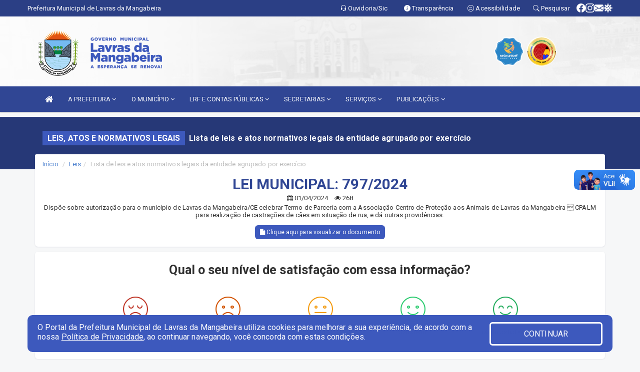

--- FILE ---
content_type: text/html; charset=utf-8
request_url: https://www.google.com/recaptcha/enterprise/anchor?ar=1&k=6Lfpno0rAAAAAKLuHiMwU8-MdXdGCKY9-FdmjwEF&co=aHR0cHM6Ly9sYXZyYXNkYW1hbmdhYmVpcmEuY2UuZ292LmJyOjQ0Mw..&hl=en&v=TkacYOdEJbdB_JjX802TMer9&size=normal&anchor-ms=20000&execute-ms=15000&cb=w87laon0gl61
body_size: 46585
content:
<!DOCTYPE HTML><html dir="ltr" lang="en"><head><meta http-equiv="Content-Type" content="text/html; charset=UTF-8">
<meta http-equiv="X-UA-Compatible" content="IE=edge">
<title>reCAPTCHA</title>
<style type="text/css">
/* cyrillic-ext */
@font-face {
  font-family: 'Roboto';
  font-style: normal;
  font-weight: 400;
  src: url(//fonts.gstatic.com/s/roboto/v18/KFOmCnqEu92Fr1Mu72xKKTU1Kvnz.woff2) format('woff2');
  unicode-range: U+0460-052F, U+1C80-1C8A, U+20B4, U+2DE0-2DFF, U+A640-A69F, U+FE2E-FE2F;
}
/* cyrillic */
@font-face {
  font-family: 'Roboto';
  font-style: normal;
  font-weight: 400;
  src: url(//fonts.gstatic.com/s/roboto/v18/KFOmCnqEu92Fr1Mu5mxKKTU1Kvnz.woff2) format('woff2');
  unicode-range: U+0301, U+0400-045F, U+0490-0491, U+04B0-04B1, U+2116;
}
/* greek-ext */
@font-face {
  font-family: 'Roboto';
  font-style: normal;
  font-weight: 400;
  src: url(//fonts.gstatic.com/s/roboto/v18/KFOmCnqEu92Fr1Mu7mxKKTU1Kvnz.woff2) format('woff2');
  unicode-range: U+1F00-1FFF;
}
/* greek */
@font-face {
  font-family: 'Roboto';
  font-style: normal;
  font-weight: 400;
  src: url(//fonts.gstatic.com/s/roboto/v18/KFOmCnqEu92Fr1Mu4WxKKTU1Kvnz.woff2) format('woff2');
  unicode-range: U+0370-0377, U+037A-037F, U+0384-038A, U+038C, U+038E-03A1, U+03A3-03FF;
}
/* vietnamese */
@font-face {
  font-family: 'Roboto';
  font-style: normal;
  font-weight: 400;
  src: url(//fonts.gstatic.com/s/roboto/v18/KFOmCnqEu92Fr1Mu7WxKKTU1Kvnz.woff2) format('woff2');
  unicode-range: U+0102-0103, U+0110-0111, U+0128-0129, U+0168-0169, U+01A0-01A1, U+01AF-01B0, U+0300-0301, U+0303-0304, U+0308-0309, U+0323, U+0329, U+1EA0-1EF9, U+20AB;
}
/* latin-ext */
@font-face {
  font-family: 'Roboto';
  font-style: normal;
  font-weight: 400;
  src: url(//fonts.gstatic.com/s/roboto/v18/KFOmCnqEu92Fr1Mu7GxKKTU1Kvnz.woff2) format('woff2');
  unicode-range: U+0100-02BA, U+02BD-02C5, U+02C7-02CC, U+02CE-02D7, U+02DD-02FF, U+0304, U+0308, U+0329, U+1D00-1DBF, U+1E00-1E9F, U+1EF2-1EFF, U+2020, U+20A0-20AB, U+20AD-20C0, U+2113, U+2C60-2C7F, U+A720-A7FF;
}
/* latin */
@font-face {
  font-family: 'Roboto';
  font-style: normal;
  font-weight: 400;
  src: url(//fonts.gstatic.com/s/roboto/v18/KFOmCnqEu92Fr1Mu4mxKKTU1Kg.woff2) format('woff2');
  unicode-range: U+0000-00FF, U+0131, U+0152-0153, U+02BB-02BC, U+02C6, U+02DA, U+02DC, U+0304, U+0308, U+0329, U+2000-206F, U+20AC, U+2122, U+2191, U+2193, U+2212, U+2215, U+FEFF, U+FFFD;
}
/* cyrillic-ext */
@font-face {
  font-family: 'Roboto';
  font-style: normal;
  font-weight: 500;
  src: url(//fonts.gstatic.com/s/roboto/v18/KFOlCnqEu92Fr1MmEU9fCRc4AMP6lbBP.woff2) format('woff2');
  unicode-range: U+0460-052F, U+1C80-1C8A, U+20B4, U+2DE0-2DFF, U+A640-A69F, U+FE2E-FE2F;
}
/* cyrillic */
@font-face {
  font-family: 'Roboto';
  font-style: normal;
  font-weight: 500;
  src: url(//fonts.gstatic.com/s/roboto/v18/KFOlCnqEu92Fr1MmEU9fABc4AMP6lbBP.woff2) format('woff2');
  unicode-range: U+0301, U+0400-045F, U+0490-0491, U+04B0-04B1, U+2116;
}
/* greek-ext */
@font-face {
  font-family: 'Roboto';
  font-style: normal;
  font-weight: 500;
  src: url(//fonts.gstatic.com/s/roboto/v18/KFOlCnqEu92Fr1MmEU9fCBc4AMP6lbBP.woff2) format('woff2');
  unicode-range: U+1F00-1FFF;
}
/* greek */
@font-face {
  font-family: 'Roboto';
  font-style: normal;
  font-weight: 500;
  src: url(//fonts.gstatic.com/s/roboto/v18/KFOlCnqEu92Fr1MmEU9fBxc4AMP6lbBP.woff2) format('woff2');
  unicode-range: U+0370-0377, U+037A-037F, U+0384-038A, U+038C, U+038E-03A1, U+03A3-03FF;
}
/* vietnamese */
@font-face {
  font-family: 'Roboto';
  font-style: normal;
  font-weight: 500;
  src: url(//fonts.gstatic.com/s/roboto/v18/KFOlCnqEu92Fr1MmEU9fCxc4AMP6lbBP.woff2) format('woff2');
  unicode-range: U+0102-0103, U+0110-0111, U+0128-0129, U+0168-0169, U+01A0-01A1, U+01AF-01B0, U+0300-0301, U+0303-0304, U+0308-0309, U+0323, U+0329, U+1EA0-1EF9, U+20AB;
}
/* latin-ext */
@font-face {
  font-family: 'Roboto';
  font-style: normal;
  font-weight: 500;
  src: url(//fonts.gstatic.com/s/roboto/v18/KFOlCnqEu92Fr1MmEU9fChc4AMP6lbBP.woff2) format('woff2');
  unicode-range: U+0100-02BA, U+02BD-02C5, U+02C7-02CC, U+02CE-02D7, U+02DD-02FF, U+0304, U+0308, U+0329, U+1D00-1DBF, U+1E00-1E9F, U+1EF2-1EFF, U+2020, U+20A0-20AB, U+20AD-20C0, U+2113, U+2C60-2C7F, U+A720-A7FF;
}
/* latin */
@font-face {
  font-family: 'Roboto';
  font-style: normal;
  font-weight: 500;
  src: url(//fonts.gstatic.com/s/roboto/v18/KFOlCnqEu92Fr1MmEU9fBBc4AMP6lQ.woff2) format('woff2');
  unicode-range: U+0000-00FF, U+0131, U+0152-0153, U+02BB-02BC, U+02C6, U+02DA, U+02DC, U+0304, U+0308, U+0329, U+2000-206F, U+20AC, U+2122, U+2191, U+2193, U+2212, U+2215, U+FEFF, U+FFFD;
}
/* cyrillic-ext */
@font-face {
  font-family: 'Roboto';
  font-style: normal;
  font-weight: 900;
  src: url(//fonts.gstatic.com/s/roboto/v18/KFOlCnqEu92Fr1MmYUtfCRc4AMP6lbBP.woff2) format('woff2');
  unicode-range: U+0460-052F, U+1C80-1C8A, U+20B4, U+2DE0-2DFF, U+A640-A69F, U+FE2E-FE2F;
}
/* cyrillic */
@font-face {
  font-family: 'Roboto';
  font-style: normal;
  font-weight: 900;
  src: url(//fonts.gstatic.com/s/roboto/v18/KFOlCnqEu92Fr1MmYUtfABc4AMP6lbBP.woff2) format('woff2');
  unicode-range: U+0301, U+0400-045F, U+0490-0491, U+04B0-04B1, U+2116;
}
/* greek-ext */
@font-face {
  font-family: 'Roboto';
  font-style: normal;
  font-weight: 900;
  src: url(//fonts.gstatic.com/s/roboto/v18/KFOlCnqEu92Fr1MmYUtfCBc4AMP6lbBP.woff2) format('woff2');
  unicode-range: U+1F00-1FFF;
}
/* greek */
@font-face {
  font-family: 'Roboto';
  font-style: normal;
  font-weight: 900;
  src: url(//fonts.gstatic.com/s/roboto/v18/KFOlCnqEu92Fr1MmYUtfBxc4AMP6lbBP.woff2) format('woff2');
  unicode-range: U+0370-0377, U+037A-037F, U+0384-038A, U+038C, U+038E-03A1, U+03A3-03FF;
}
/* vietnamese */
@font-face {
  font-family: 'Roboto';
  font-style: normal;
  font-weight: 900;
  src: url(//fonts.gstatic.com/s/roboto/v18/KFOlCnqEu92Fr1MmYUtfCxc4AMP6lbBP.woff2) format('woff2');
  unicode-range: U+0102-0103, U+0110-0111, U+0128-0129, U+0168-0169, U+01A0-01A1, U+01AF-01B0, U+0300-0301, U+0303-0304, U+0308-0309, U+0323, U+0329, U+1EA0-1EF9, U+20AB;
}
/* latin-ext */
@font-face {
  font-family: 'Roboto';
  font-style: normal;
  font-weight: 900;
  src: url(//fonts.gstatic.com/s/roboto/v18/KFOlCnqEu92Fr1MmYUtfChc4AMP6lbBP.woff2) format('woff2');
  unicode-range: U+0100-02BA, U+02BD-02C5, U+02C7-02CC, U+02CE-02D7, U+02DD-02FF, U+0304, U+0308, U+0329, U+1D00-1DBF, U+1E00-1E9F, U+1EF2-1EFF, U+2020, U+20A0-20AB, U+20AD-20C0, U+2113, U+2C60-2C7F, U+A720-A7FF;
}
/* latin */
@font-face {
  font-family: 'Roboto';
  font-style: normal;
  font-weight: 900;
  src: url(//fonts.gstatic.com/s/roboto/v18/KFOlCnqEu92Fr1MmYUtfBBc4AMP6lQ.woff2) format('woff2');
  unicode-range: U+0000-00FF, U+0131, U+0152-0153, U+02BB-02BC, U+02C6, U+02DA, U+02DC, U+0304, U+0308, U+0329, U+2000-206F, U+20AC, U+2122, U+2191, U+2193, U+2212, U+2215, U+FEFF, U+FFFD;
}

</style>
<link rel="stylesheet" type="text/css" href="https://www.gstatic.com/recaptcha/releases/TkacYOdEJbdB_JjX802TMer9/styles__ltr.css">
<script nonce="HLRUlwazzq2Ykbe8yUm1Qg" type="text/javascript">window['__recaptcha_api'] = 'https://www.google.com/recaptcha/enterprise/';</script>
<script type="text/javascript" src="https://www.gstatic.com/recaptcha/releases/TkacYOdEJbdB_JjX802TMer9/recaptcha__en.js" nonce="HLRUlwazzq2Ykbe8yUm1Qg">
      
    </script></head>
<body><div id="rc-anchor-alert" class="rc-anchor-alert"></div>
<input type="hidden" id="recaptcha-token" value="[base64]">
<script type="text/javascript" nonce="HLRUlwazzq2Ykbe8yUm1Qg">
      recaptcha.anchor.Main.init("[\x22ainput\x22,[\x22bgdata\x22,\x22\x22,\[base64]/[base64]/[base64]/[base64]/ODU6NzksKFIuUF89RixSKSksUi51KSksUi5TKS5wdXNoKFtQZyx0LFg/[base64]/[base64]/[base64]/[base64]/bmV3IE5bd10oUFswXSk6Vz09Mj9uZXcgTlt3XShQWzBdLFBbMV0pOlc9PTM/bmV3IE5bd10oUFswXSxQWzFdLFBbMl0pOlc9PTQ/[base64]/[base64]/[base64]/[base64]/[base64]/[base64]\\u003d\\u003d\x22,\[base64]\\u003d\\u003d\x22,\x22S8Odwo4cK8Oow45Vw4LDj8O8czY4SsKrw5hJQMKte0jDucOzwr1pfcOXw7TCkgDCpjsWwqUkwqFTa8KITsKgJQXDoU58ecKGwofDj8KRw5fDvsKaw5fDujvCsmjCvcKowqvCkcK7w4vCgSbDoMKxC8KPVGrDicO6wpPDosOZw7/CjcOYwq0HSsKowql3aRg2wqQiwpgdBcKbwqHDqU/Dt8KBw5bCn8O0PUFGwq0nwqHCvMKewrMtGcKOHUDDocOywpbCtMOPwoHCiT3Dkw7CkMOAw4LDl8OlwpsKwqF6IMOfwqQPwpJcYMOzwqAee8KEw5tJVMKkwrVuw5lAw5HCnDrDtArCs0jCt8O/OcKkw4tIwrzDgsOAF8OMDAQXBcKEZQ55QMOOJsKeccOILcOSwpfDk3HDlsKHw5rCmCLDgDVCejDCsjUaw5Bqw7Y3wrPCnxzDpTPDlMKJH8OIwqpQwq7DvcKRw4PDr1hEcMK/H8KLw67CtsOdNwFmHmHCkX43woPDpGlsw5TCuUTCsldPw5MXIVzCm8O/wpoww7PDn2N5EsK8KsKXEMK3Wx1VNMKrbsOKw7lFRgjDvkzCi8KLT3NZNyJIwp4TAMKew6Ztw4rCpXdJw47DrjPDrMOow5vDvw3DnjnDkxdawqDDszwWfsOKLWfCsiLDv8Khw4glGwVow5UfKsO1bMKdPHQVOyLCpGfCisK4FsO8IMOnYG3Ch8KJY8ODYn/CvxXCk8KuA8OMwrTDljkURigxwoLDn8Kpw5jDtsOGw5DCj8KmbwJOw7rDqlrDp8OxwroWW2LCrcOsTj1rwojDlsKnw4grw7/CsD0gw4MSwqdRaUPDhAo4w6zDlMOJI8K6w4B+OhNgMBvDr8KTMEfCssO/PXxDwrTCllRWw4XDosOyScObw5fCkcOqXFwCNsOnwoIlQcOFZVk5N8OPw6jCk8OPw6HCl8K4PcKhwoo2EcKbwoHCihrDjcOofmfDvDoBwqtawq3CrMOuwoFCXWvDjsOZFhx8LGJtwrnDvlNjw6TCvcKZWsO8BWx5w4EiB8Kxw5XCvsO2wr/CnsONW1RIBjJNA3kGwrbDvklccMOowo4dwolsAMKTHsKFAMKXw7DDjcKON8O7wrnCh8Kww64tw6Mjw6QRZcK3bgxXwqbDgMOwwobCgcOIwonDhW3CrU7DpMOVwrF3wr7Cj8KTdcKkwph3dsO3w6TCsic4HsKswoAWw6sPwrvDh8K/wq9bL8K/[base64]/Ck8KMXyrCnETDncObwo7DsiUiw6jCgcOVccOwfsOUwqkGW3Ndw7fDgsO7wro9dUfDqsKdwo3ClWwhw6DDp8OMRkzDvMO8CSrCucOoDibCvWonwqbCvBXDh3VYw5J1eMKrCXlnwpXCosKPw5DDuMK0w7vDtW5EMcKcw5/[base64]/wqvCphHDuzDDpnRDVSvDuHQZWgAewpNTIsOwUCksfwvDp8O3w6dVwrlxw77Djy3DpEPDqsKfwpTCvcKtwr4nPcKof8KjNFdPJMKOw5HCgxFwH3/Dv8KqAFfCgsKMwqx/woPCtR7CnV7ChHzCvnvCv8O4asKSXcOVIcOlVMKiMW8Gw4Q/wrtGc8OYC8OoKgkNwrbCrcK3wo7Dsg9awr9aw5zDp8Oywrs7fcOCw7HCjAPCu37DssKZw4dKTsKpwogHw6zDvMKZwpnCgiHDoQUcHcOowqxNYMKuL8KDYxlVblxTw5XDpcKBb1IKfsK8wr9Qw6RjwpIWAG0UTC9TUsKOcsKUwr/DuMOfw4zCrkPDuMKEE8KdMcOiOsO2w5LCmsKUw7zCiWjCjz8kPVdxWk7DgcOAT8OicMK8J8K/wr4KKH5QdnbCmg3CiVpJwp/Dpnk9SsKhwrHCksK3wpthw4Bvwp/DjMKUwrbCucKcMMK1w7/Ci8OLwqoVYmvCoMKkw47DvMOFbmPCqsOGw5/[base64]/[base64]/R2oCanVXbsK3DcORw7vCpibCpMKIw69PwpDCgzXDkMOSUcKVAMOAdXFCaDgkw702d13Cq8KyDDIzw5fDtn9CXsKuTkzDiQvDrWk0P8OUPzbCgsOKwrPCtEw7wrHDqyF0BsOvJGstQUTCmcKswrlpYjzDi8KqwrXClcK5w50EwojDocOsw67DuFXDl8Kxw4zDqh/ChsOqw4/DvsOdHF/Cs8KEF8OGw5AtR8KzIsOWEsKTHWcIwr07cMOyF3XDpGjDmmTCkMOrfQvDmG3CssOiwqPDhUXDh8OFwqoMK15jwqxrw6cQwovDn8K1TMK7DsK9KhbCkcKGU8OcazV0wo3CusKfw7/Dv8K/w7fDp8Kow4lGwqrCh8OgYsOkFcOgw7ZBw7QSwqMlFknDhcOKbcKxw6kXw611wrI9MjJdw55fwrNMB8OKHGZAwqnDkMOQw7PDucOmUAPDpSDDqArDtWbClcKBFsOQbg/DuMOiI8K+w7U4OCTDm3rDhDvCrg9HwpDCtikzwp7ChcKjw7Z2wopwIF3DicKIwrE6HlQkTMK/[base64]/LsOowoIGwqwHw7RGPMO/e3RrCTUAwoHDtDfDkcO/[base64]/CusKhw6w5XMOhwpHDjcKcRcKXwp7Ds8KEwr3Cny3DqUxaYhfDjsKCPRgtwrbDvsKHwrd2w6fDi8OuwovCiU8QQWQRwoc9wpnCh0Ahw4g/[base64]/Co8OJwo/Chl3ChMOKwr7DicOkw7EWE0TChGjDui4tFwbDhHEnw7USwpLCmDjCvV/CvcKWwqjCjjluwrrClMK3w5EZQ8Oqwq9sbFLDkm9/T8Kfw54Lw7nDqMOZwqrDucO0CAjDnsKbwo3DrA/[base64]/Cr8Oqexh6LcKxACTCtXfDo8OHUmrDsDVACAfDiWHDhcKGwqfDv8Omc3DCjChKwojCoCJFw7HCtsK6w7F/wqLDkHIKBifCs8Kkwq1+TcOKwrTDqgvDgsO6RD7Cl2dXwr3CosKDwq0Kwpg6FcOCECV6DcKKwr0xOcOPRsOGw7nCg8OHw7vDlClkAMKeccKGVjPCsUZsw5o5w5cjHcOCwpLCrVnCm25LY8KVZ8KbwpguEWo/AgIpUMK6wprCjiHCicKpwqzCgDIjAjQXYRt4w7cjw77DhzNVw5HDojDCjk3Du8OLLsOpDMKGwqxAPgfDucKqdAnDksKPwrXDqjzDl2UXwqjCngkJwr3DoxvCiMKWw49IwovDkMOdw4tcwqQNwr0Kw7o3McKyFcOZJxDCosKTG2MjWMKOw6Mqw4/Dq2vCsxNzw73Ci8O1wrprKcO/LXXDn8OYG8OwBibChmDDmMKsDCh9PmXCgsOJXxLCmsKFwqXCgT/[base64]/[base64]/CucObZcKnwrZRw6bCvsK3CTzCvcKKLcOpeBJOTMOXJETCgT8uw5fDjSDDknzCnAXDtCXDrEIcwrnCvw3DrsOcEwU9EMONwoZLw7AMw4HDriUrw7NQL8K5aA/CtsKQF8OWR3rCiS7Dpg4JIDkRXsOBN8Ocw7M2w6t1IsOOwpDDpXIhE3bDocOrwqQGJMOqGiPDv8O9w4TDjcKuwqpHwo52RnheO17CkRrCmVHDgG/Cq8KWYcO/CMO3CHbDmcOKXzrCmXlsS23DhsKUNcOuwpwOMkguS8OKZsOpwqorZMKEw7/DmUAiEB7CliV/[base64]/[base64]/[base64]/Dj8K/QlnDgiVFLhfCmFNSamktX8KRw4MdT8KWQcK+T8Orw6UITsKVwrsQD8Kbc8KKQls6w6/DtsKeRsOAfSY0a8OoesOVwoLCogUHRC5Ow4oawqvCnMK+wpkFHcOUOsOkw6IswoLCk8OiwplyRMOsYcONL0/CrMK3w5wEw7VbGlhmbMKdwrs0wowjwpJQKsKjwr91wpZ7NMKqfsOpw5c2wobChE3DksKLw53DosOBKDQaZ8OrSDTCq8KWwp1uwqTDlMOqGMKhw53DrcOmwo8cb8KRw6YjWT3DuSsgQcK7w5TDicOAwogSRS/CvwfDqcOoAmDDoQMpX8KbPTrDicOgDsKBFMO9woodN8OJw5zCjsOowrPDlCR6KFHDjwYuw750woYAbsK5wqDCg8KVwrlhw4bCtH1ew4PCgsK/[base64]/DksOjUSzClMK4wrXCsigYeF50w7MuCMKWUXzCmi7DqMO9N8K+DsK/wqDDrS7DrsOaYsKjwoPDhMOCIcOCwo5Qw7rDlAN6VMKhwqdjYDLCt0HDi8OfwqzDh8Oaw6Zwwp3Cnll4BcOKw6ZPwoliw7Bvw7LCocKcCMKJwrnDtsK/[base64]/VcKpwpHCvDJpWsORw5XDqlfCoxYpw5sjwpNODMKKVVQwwoPCtMOFEnt1w7Qcw6TDnTpDw67DoAsZbC/CgzEQVcKaw5rDmVlqC8OAal0nEMOvFC4kw6fCp8KYJADDg8Oewq/DmgULwpfCvMOiw68Mw5DDqsOTI8OIPSJsw43CmCHDgFUvwq/ClU5fwpTDocOGeFoBFcOPJxNRTlPDpMOlXcOfwrbDpsOVQkwhwqdtGcK2esO/JMOsP8OPOcOIwprDtsOyEF/Cpwg8w6jDrcK/YsKhw5tzw57DjMOnODFGEsOLw73Cl8OyUAQce8ObwqxFwpXDnXLCqMOPwo1aY8KFf8OYP8KhwrbDuMOVcnMUw6Qrw7EdwrHCik7CusKnPMOhw7nDswofwqNNw5Jwwp9ywrTDuA3Dg3LDom1rw63DvsODwp/DnQ3CosOzw7/CumHDl0zDoALDssOAAE7DgDjCucOdw4rCiMOnK8O0HMO8K8OZRsKvw4zCi8OJw5bCpGYkc2c5UDNKbMK7W8K/w57DhsKowpxvwo3CrlwZNMONUwJReMODQBIVw6Bswo98bsKwIMKoL8KdVsKYKsKew7BUJ1/Co8KzwqwpeMO2wqhrwonDjl3DvsKNwpHCi8KBw43CmMKyw7AZw4ldJMOgw4RUZiLCusOYIsORw75UwrzCpgbCl8KVw7fDkBrCg8Kwai8Qw4/DtwEtcCxzYhFRdgpxw7rDunF9LMOYR8KuKz4GZsKewqDDjEpKVV3CjR9dHXg2A0DDnGDCkiLDkx3Ct8KZBsOQC8KbDcKgG8OQV2xWHUN3XsKaK2YGw7LCqsK2esOBwoctw7MXw67Cm8K3wrxywrrDmErCpMO0J8KVwpBQPiwvYgjDpxddGkvDh1vCmVkmw5gbw7/CvxIoYMKwFMOtc8Kww6vDonRESF7CqsOBw4Y/w6QUw4rCr8OHwpsXCmgqccKmcsK3w6Jlwp8cwr9UQcKOwr5iw5l9wqsqwrzDiMOjK8OvXiZ0w6DCmMKMFcOGAxfCkcOOw4zDgMKUwoYPdMKYwp7CoA/[base64]/Ci8KUwrQ9CjB4XUg0P18vSsOyfSQmwoBVwrHCicKvwp1uOGlHw687eD9TwrvDrsOzAWzCtUo+NsKmUFZYd8OZwpDDrcOxwrkeCsK4KUQfRsOZJcOjwphhcsK7bWHDvsKEwrnDi8OmNsO2UQ3DtsKUwqTCkR3DuMOdw7tRw4RTw53Cm8Kuwpoydj9TW8KNw7J4w5/ChhB8wqY+RcKlw5o4wqpyM8OKDcODwoPDvsOEM8KUwqoqwqHDo8KnAUpWOcKTczDDlcOzwpZjwp5KwpUWwq/Do8O4SMKSw53CusKTwqg+cTjDiMKCw47CoMKvGTZjw6nDrsK5D2bCqMOkwqHDs8OGwrDDtcO8w61Pw57Ci8KnOsOsW8OdRz3Di3/DlcK8UADDhMOqwo3DncK0HkUOaElfw48WwqFDw7AUw41NNBDCk0zDtWfCrWgtUsOwSAcmwqkBwp3DkT7Cg8Oxwq4iZsKhSQbDmV3DhcOEClfDnmrCtTlvZcOOSyIVaGvCi8ODw4Uxw7BsS8O5woDCgH/[base64]/worDg8OEwpTDlDF/ShpUwoXDjR9NY1QcZ3knccKLw7PCgwJXw6jCmgU0wr9nVcOOO8Kqw7fDpsOiAy/[base64]/Cl8KKw4bDtcKwIMO4SSZHw7pVwrp9wqY/w4nDm8OVTxrCmsK3QF7DkjDDsT7CgsKAwp7Dp8KcV8KGQcKFwpg/AsKXOsOFw6UFRlTDlXnDp8ORw5vDqVg8HcO0wpk2HSQKTRVyw4HCm2nDuT9xaHLDkXDCucKzw5XCgsOAw7PCsUZXw5jDgRvDlsK7w63DvEAaw75kfcOFw5HCikcsw4HDk8KFw551wprDoHHCqE3DnUfCocOrw5zDjx/[base64]/Dr0l9w6hdw4c1BMKPw4Yow5pLw7fCtzBNwpfCmcOcc2fCkhE/[base64]/IsKww4DClC3DrkTDohTCmsKBwo7Cj8KTB13Djn1hTsOGwrHCi0pVZDd1ZHhMXMO7wpZVIR0BHU1ew4csw7BTwrZpPcKHw48RX8OrwqElwpPDgMOZBFEyPljChHtBw5/[base64]/DkkAjwrrCh2lUw6tQwqHClkPDsCxxKTzDv8KhTkzCkUQYw4PDgRnCmMOeVsK7HgR9w5XDk0zCoRFRwrjCocO3MsOmIsO2wqXDrsObQ0l4FkzCn8OoBBDDpsKfCsKdaMKVSH/[base64]/[base64]/MyHCusO6w7PDtmnDr8OXwoFPwrXCmEwcw5LDsQomZcKNfWDDh3nDkDrDtgHClsKiw64/QMKyf8K7OMKDBsOow4HCocKuw5R+w7Z6w61oTTzDp23DnsKRPcOcw51Xw7XDqUrCkMKcAncsP8OIHcKKCVTCmMOfGTIhDsObwpENNxTCngpswq1DZsKpOXQ2w6TDsF/Dk8KlwqtrEcOOwqTCoW4qw61BT8OzPhvCglfDtGQNZyzDqMOQw5XDvhUuXDA/EcKLwpIrwoxfw5PDljYzIz/[base64]/SsKzMMODwo3DmVYpdMKXwp1VdMO5wqzDpBnDlnDChXk1csOqw4tqwpJXwp5CfkLCvMOOfVEUP8K/emEuwqstFXPCssKwwpc9VMOVwoIfwoHDmsK6w6xuw73DrRzCt8Otwplyw7zCicKLwpJuw6IpQsKsYsKBPiJ9woXDk8Obw7rDlXDDlDAvwrLDpjoja8OEXWU5woFcw4N9EE/[base64]/[base64]/DjsOSdMOYHsKNDQoCSmjDscKFV8K/w5xbw67ClRg+wrcyw5DCvsKnSmBDeT8bwp3DuAbCuHjCkVXDm8ODAsK4w7XDi3bDkMKHGBXDlx8vw5s5R8KSworDn8ObFsOXwqHCosKKEnjCmDvCjx3CpkbDjwYrw5YBRMO/GsKBw4o6d8K0wr3CvsKQw5MUDg/DncOaAUpUKMOIQMOSWDrComrChsONwq4iN1nChxRjwokCDsOscHJKwrXCssOGDMKowr3CtQJ0DMKkfkcAMcKXdiTDpsK/am7DssKtwopFZMKxw6jDvsORGX8Ubx/[base64]/DhE05wqc7w6bDsyXClmofUcOswqvDtlXDusOHNR3CrH5ewrbCncKAwq44wpprUMOLwrXCjcOBe0cOYyvCnTMPwoEVwoZXMcKsw5DDpcO8w7wCwr0AYDoXb2jCgcOxCRzDgsKndcKDVxDCo8KuwpXDlMKPM8KSwpkEVFUNwq/CvcKfRk/CisKnw5LCq8OVw4USasKuO0wRJh9yKsKbKcOKYcONBSDDrzPCu8OHw6N4HwfCk8OEw47CpxlSTcOPwpt/w6tXw5FDwrjCt1kLQzfDuhPDqsOab8ObwphQwqDDp8O2wo/[base64]/CsMKZwp7Cn2TCjG/ChcOJwqhpw5o+w6IywqYGwqPDuTMJDcOKdcOZw6LCoTxIw6V4w40uLsOjwofCgzLCnMKuK8OSecKAwrHDgU/DoCRpwr7CucKJw7MvwqViw7fCl8OPTCXDg3dyHknChDbCjhfClxZIJ0PCm8KfLU9nwonCnhzDr8OSBMK3EWh7dcOsRcKMw7XCuXLCisKWEcOTw7zCu8Khw7NAOHrCoMKyw6IOw5/CmsOpP8K6LsKNwoPDn8KvwpUcSMK2eMKEU8OKwoIhw59gd0F6Q0rClsKiCFjDs8Oyw4t4wrHDhMO2Qj/DjX9IwpPCqS09NGshIsKie8KVW0BDw6fDrnlNw6vCszRzDsKoRwjDpcOlwo4DwqdbwpArw67CnsKxwq3DuWvCkUB+w7lwZ8OtdkDDv8OJMMOqDSjDgiocw6/CmWnChMO8w6LCo3hBXCrCrMKowoRPccKUwq9jw5zDtxrDvjIRw6Ixw7wnwqLDhCxkw44gN8KROS8bWh3DtsOOSCHCmMOVwpBtw5Zzw5bCjcOQw7cob8O/wrwfPRnDncKtwqwVwromfcOgwr9DC8KPwozChG/[base64]/ChBnCjcK8JsKdfHImIFBAGMKHw5Fnw6I/R8Ojwo/Dr2svKQUPw6HCsyMSXBfCgC8nwo/CuBwYK8K0ccKvwrHDn09twq8hw4nCusKIwonCuDU1wrhWw4lDwovDtwZ+wo4EIQYWwrA+MMOow73Cr3cVw7khfcOuw5LDmsOLwozCk15QdmUXEA/CrMKHXRzCqRR4ZsKhAMKfwpdvw4fDlMOoGhlebMKoRsOgGMOFw4gQwqvDmsOmJcK3N8Kiw5BsW2RTw5smwopceD1UGVDCrMK4bk7DlsOkwqLCvQrDvsKTwovDqSc2Vh50w4DDs8OtMXgYw6JgbCw7HS7DkQl8wp7CrcOrPmISbVYlwrzCiw/[base64]/DoMOZw5QRwpVqIMO/aMKZJC/[base64]/Cg8Kvw68iwqvDvDzDmnN8AwPDpsONAT8BwqIMwq5yXhrDgSLDpcKPwrwfw7TDh0kAw6ouwpodFWDCncKqwoUIwo0Owo0Jwo1pw5U4w6gQRykAwqzCgyvDtsKYwpXDiHMFFcKAw5jDq8KJP1g0CDzDjMK/SDbDuMODYsOtwp/CvB96HcK4wrg/[base64]/Dj0jCj8OqwqnCksKxEgcKw6TCr8O+w7pyw7PCncK9woHDp8KAewzDnUjCqWbDj13CssK3FlPDnFI/[base64]/DpkrCtB0Mw486OcOOcMOOwrzChhnDiHUZMsOxw7NsdsOVwrvCp8KwwqM6dG8rw5PDssOqZFNFZhDDkhxFYsOWQcKJJ15zw53DvRnDscKpQMOtHsKXJ8OWDsK4McOqwrF5woNlBjTDigAxGkzDoAzDpiUhwoEqDwRheQcdEyvCtMKVZsO/AsKaw5LDkwrCiQHDrMOmwqnDiS9Kw6PCp8OHw5MCYMKiMcOkw7HCkD7CrBLDsG8MTMKHRXnDgE1bN8Kzw4scw5gcQcKZeC8Ew5HDhDNVTVobw5bDicKZADLCicOIwo3DsMOBw449A3NLwqnCj8Kzw7RfJ8KFw4DDqMKZKMK/wq3CnMKEw7DDrUcWbcKPwqJfwqVIFsK5w5rCgsKIG3HCn8OFSnnCoMKiATHCjcKCwoDChE3DlxTChsOIwoVBw4HCncONKHvDiW7CsHvCn8O4wqLDixzCsmwMw4AlI8OlRMO3w6jDvQvDvRDDu2fDmxBuHUQMwqwAwobClRopdsONMsO/w6V+YSsgwps3USnDowHDtcKOw6TDpcOXwogAwooww75ndsOjwpYaw7PCr8KLw7wtw43Cl8KhBMORUcOrL8O6FAh4woEnw6ckGMO5wqJ9R17DqsOmG8KyUVXCncOMwrTClTvCo8KnwqVPw49kwrQQw7TChXclEMKvXldcP8Ojw7RwJkUDw5nCmUzDlH9fwqHChUXCog/[base64]/CmcOjbm/Di8Kxfn3DrsKsDgbCsC/DnxnCqzvDinXDsRkMwpbCisONYMKTw5wnwqRNwpvCqMKPMHFTAXB8wqfDhsOdw544wq3DpFLDmiZ2J0DCrMOAfEXCqcOONkLDtcOGcQ7DoWnDkcOQVn7Cjh/DhcOgwpxgQcKLJApnwqRGwr/CpsOsw5ROH189w5nDoMOdE8KUwrPCisOtw4NTw683KyJvGi3DuMO6XUbDicOwwojCpkDDvE/CmMKdfsKjw7Fow7bCoUwtYiMQw4vChTHDqsKSwqPCpFoEwpQhw59HMcOcwoTCrsKBK8O5wpUjw744wo5SQRJDQVHCukzCgmrCssOYRsKcJigKw6tYN8OxegJbw6LDhsOERmnCscK4Gm0ZeMK3fcOjGV/[base64]/MMKeRGdmNg/Cu8OBw7JbbcKea1YQIUx0w63CnMOxSEfDuzDCsQnDkybCoMKBwrIrIcOxwpnCinDCs8K2SyzDk3IcFiRKT8K6RsKXdgPDlQt2w7U+CwrCocKfw5PCkcKzKQRZwobDl0sRaA/CtsOnw63CscOewp3DncKPw5PCgsOjwqF6MGfCu8KmaCQYEcK/w5YAw6jChMOOw6TDihXDkcKEwoTClcK5wr84IMKrL3nDs8KTWMKrHsOAwq3Dt0lAwpNaw4AsCcKBVE3CkMKFwr/DolvDi8KOwpjCpMKvEhgNwp/[base64]/[base64]/DgFBFw4fDlwMbw4HDnsO2woXDvS/CicKLw5BSwonCmE/Cr8OmcCErw7DCkwbDgcKnJsKoOMK3ak7Ci0I2K8KTesOwIzHCssOYw5dvB2TDknkpWMKCw6DDisKBQsO9OcO5EMOqw6rCuRLDrRLDu8KmbcKWwpBkwr/Dkg1eX2XDjTbChnF/Wk9jwqjDiH7Ck8O4CR/CvsK4JMK9XsK6YUnCoMKIwpnDucKFIz3CumLDnUk2w7vCucOJw77DgMK9woRcXh/[base64]/DisOGAAzDlk3CvCvCo8K8Vhduw7LCpMOhCzzDl8KmH8KxwppKLsOfwqcBHiN+WQ8xwpTCt8Owe8KRw6nDjsOMdMOHw69MG8OYCErCgmLDsTXCv8KRwo/DmAEbwo4aFMKcNcO5M8KYGMOlZDTDgMOOwqk7Kk7Dsgl6w5PCvyp/w4QfZ3xFw50jw4NAwq7Cn8KePsKtVi8qw4I7DsK9woPCm8O5N0PCtGNMw7c+w4/Dt8KbHXHDvMOfcEPDjsKnwrzCq8OAw73CssKZYcOBKELDscKMD8K6wr07RwDCisOpwps5YcOpwoTDmz0WSsO7WcK5wrzCqMKNTy/CtcOpKsKkw6vDoyvCkADCrMOtEwUAwqLDt8OKYDAWw49gwpkdC8KAwopsMsKTwrPDkizCoSwTEcKIw4vDvThvw4PCqj5pw68bw7Euw44lKhjDsxbChGDDocKSOMOSN8KQwpzCnsOrwoQcwrHDg8KAD8O/wpdXw7t4bzFIKQo4w4LChcOZKlrDncKeWcOzLMKCFSzCocO/wpHCtGYQdn7DlcKud8ODwr4hTCvCt0dgwoPDmQDCr37DnsOXT8OKEX3DlSXCoTvDoMOpw7PChcOPwqjDuyE1wqzDrsK+I8OCwpJyXMK8a8KUw6AHIsOJwqZ9JsKnw4/CjBEkDADCicOKPy9fw4tkw5/CoMK7GMOKwqNBw7PDjMOWUkVaOsOGXMOOwr3Cm2TCvsKyw7DCtMOSKsO4wofCh8KSFCbDvsKiJcOcw5QLUjJaRMO/w5ZfAcOWwrDCoGrDr8K1RU7Dti/DpMK0LcOnw73DhMKGw4waw5crw7wyw5ApwqPDgxNmw7PDgsOFQ059w6QrwqJIw4ktw40LCcKCwr/CuGB8EMKOPMO7w4jDicORFy3CpU3CocOMA8KNWnTCpcOtwr7DlMOeXlLDiRwNwpwpwpDDhQBkw4ptfALDlMKjXMOVwoHCkGAtwrwGOjnCjzPCnzUAGsOUKBDDnhvDuk/DscKDTcKlfWTDvMORIQoCa8KvV0/CqMKhYsOZMMOQw69pNSHCkcOHXcKQFcOAw7fDv8K2wqXDi0vCv1QcMMODb2HDtMKAw6kSw4rCgcKdwrvDvSBFw4Q4worDslzDow9GAm1gTsOWw4rDvcOiBcKRSMOdZsOycg9wURxpK8KXwqFFHwPDu8KOw7vCvlE1w4HClHtwMcKKXSTDucKkw6/Dj8K/CwVlTMK+d1DDqhYPw7PDgsKoFcKBwo/CsCPCkE/Dg1fDtl3ChcOew7jCocO+w6YGwojDsmXDlMKVMQZyw50Awq7DvMOvw73CusOfwo5Ww4nDkcK/dUfCvWXCsHJ7FcKvV8OaHEFrMg/DjmI4w6ARwpXDt0k8wpAyw4w7AxDDqcK3w5jDssOmdsOIDcO/[base64]/ChsKjT8KZGcKdbSnDtMOjwqLDj8OWw5jDiMKaLgDDjRB9w5wILsK/JMOCZQHCjAhiexAow6LCiFUuSwJtWMKFDcKfwroZw4EwQsO2YwDClVjCt8KVT0LCgQt3CcOYwp7Ch1HCpsO+w4ZZBz/CosOTw5nDqHhsw5DDjHLDpsO8w4zCvC7Du0TDvMKJwoxqAcOgQ8KVw6g6Gg/Cl091bMOMwp9ww7rDo3vCiBzDocKNw4DDpRHCtsO/wpzDlMKPTnNOCMKCwpLDrMOBYlvDsi7CkcKGQmTCncKFccO5wpHDol/Dq8OuwqrCnwl5w6Irw6DClsKiwp3CuG4RWBXDlETDh8KqPcKXGBEeZwIHL8Ouwo1Ww6bCoSAswpRwwqBRb3lzw7ZzR17Dgj/Dg0Fcw6pww77DvMO/WMKEDRgSwovCj8KXG1kqw7s/w5QtJGbDj8OiwoYSb8OBw5rDl35zasOewpjDllsMwp9iE8OkRXvClS7CmsOCw4Btwq/CosK/wqPCjsK/[base64]/[base64]/CmsKAW0gdwovDmMOYwqjCtSfDkcO2DxonwqFXCy0pw4DDjj82w6NFw6hVB8Kwc3gRwo54E8OLw5wtJMKEwp7Dm8Oqw5c2w4bCh8KUTMOFwojCpsOpPcODEcK1w4ZOw4TDtGBYSF/[base64]/DscKyZE3CpcO+aMK3FsO1HMK0BEXCoMOlwqfCksK0w4TClhdCw6BFwo1OwoNJSMKuwqIJAUjChMOFSEjCiDoRHiw/TgrDk8OZw4DDqMKnwoXCsnLChg08J2zCnmJQTsK3w4jCicKewonDvcODWsOVHnPCgsKlw5ANw6BfIsOHD8Ova8KtwrxtLA9IU8KhVcO3wrLCp2tJPnXDtsOaIyduW8K0ScOaEVVEGMKAwqh3w6pQNm/Cu2gxwprDhzVMUg9Aw6XDtsK0wpUGLF/Du8O2wocnVy11w6sTw4dfIsKULQLChMOUwqPCtxcmLsOuwqchwqgzTMKOPcO+w6VkNkocEsKwwrjCkzHCji5hwpEEw67DtsOBw4VeRxTCtntvwpRbwo7DsMKkU2s/wq/CuW4aHhoNw5jDgsKiN8ONw5PDusK0wrDDt8K6wrstwppPbQFhQMO7wqXDvxMFw4HDt8KSWsKYw4HDjcOQwrXDtsO6wp/Cs8K2w6HCrTHDiynCk8KtwoI9UMO3woVvHifDjxQhEBHDnMOjdcKIbMOnwqLDlXdiV8K1IEbDsMKxUcOmwr9BwrtQwpMiIMKNwo5/d8OnYGhCwpECwqbDjRHCmxw7dF7DjH7DjzEQw4oZwqXDlCQYwqvCmMKgw7h+VG3DgnHDhcOWAUHCjsOJwrAbH8OQwrjDs2MOwrdJwqnCvsOqw7YOw4RhJFPCshAHw5Zywp7Ci8OaCEnCg249Fl7CosOLwr8dw77CkirDscOFw5TDnMKoCV0Vwq5uw7MOHsO/H8KWw7PCucKnwpHCssOUw7ogcEbDsF9rKHRcw71SHsK3w4MPwqBWwo3Dk8KATMOlXm/[base64]/DtDPCqnc6ElNIwpdQJcOTw6rDkMK5woTCucOHw5vCtcKIa8K1w7UyDsKrOlM+Y13Ch8Opw5c/wr4qwoQDR8Okwq3DvxREwosEfkV8w6sTwpcUXcObbsO6wprDlMOQw7BXw5LCg8O8wq/DuMO8TzXCoybDuxZiczd+DFjCuMOMdcK/f8KHLMO5MMOpfsKoK8Opw7LDrQAva8K6b2I1w6PCmBfCrsO0wrLCuWPDmBs6w7Ekwo3Cv0wpwp/CusKawrjDrmPDr0nDuSTCqBEZw7TCuVUSLMKPSj3DlcOPAcKFw7DCqC8XQsO/P07Cv0TCkBA7wpBLw6HCoQbDvVPDsU/CvUJkSsOcK8KBEcODWn7DvMO4wrZAw7jDjMOdwp/[base64]/Cv8KawrcJwoISwoVkYiYPw5QIwpo2wo7DkAPCiH91DylRwprDrhRRw7DCvcO0w7DDpF46G8O9wpIIw5DCosOvOMKENAzCswvCtGjCrB4ow59bwrvDtTQeYsOqbsKGV8KwwrkIMVgQOhLDtsO3HHcswoPChQTCtgHDjMOLQcOpw4I2wodEwqsTw5/Ckn3DmAdtfQc8XCfCjBbDozzDrjptF8KewoNZw5zDu0TCpsKGwr3DlsKUbHzCosKNwrUDwqTClMKrwpQLe8OKBMO2wrzCt8Odwpp6w45ODcKdwpjCrcOHKMKKw7cOMMK/wrRxXxvCtTLDtsOqacO0acOWwovDqR8bfsOEX8Ovwo14w5xtw4dkw7FEMMOqUmnCrF9ew6Q0OX5gIEDCi8KQwrozcsONw4LCtcOXwo59Yz5HEsO6w7ECw7EfORgmW1/DncKsLG7DtsOKw5EEEirCksOowrbCpnXCjCLDjcKNGWLCsztLL0zDisKgwrTDlcKva8OTHkFvwrM5w6nCjsKsw4/DhDQ5VVJhRTkaw4ANwqI8w5ZOeMKXwotrwpYiwofClMOzQ8KfHBdRRBjDtsO+w5AZKMKtwqYgbMKfwpFrGcO6JsOfLMO3JcKaworDnzzDqMK9Q2Q0T8Ocw5hwwofCgFRSa8OUwqEyG0HCmDgJYAAeQxjCisKlw6rCtiDDmcKHw6xCw7Ugwph1cMOZwoJ/wp5dw5nCjSNQFsO2w4dew6oKwo7CgHdsOWLCvcOTfQ0dwo/CtcOsw4HDjnrDpMKfL3sEPlIqwqEiwoHDlDDCn21BwrliSi/CtsKSbcOKS8KqwqXCtcKZwqvCtDjDt3w8w6jDgsKYwoVYPcK7KnvCiMO5Sm7DtDBPwqllwoUrGyPDq2w4w4LCt8KrwoUpw5obwoPCjU91A8K2wpA/wpl8wqI/TgDCoWrDjQ9tw5fCh8Kyw6TCimUIwrE2L0HDoUjDu8ORLcKvwoTDpjTDoMOZw5d2w6Eywr5/UmPCuGZwM8O7wppfQ1PDtsKQwrNQw4tzOsO8fMKNByl+w7URw6cXwr05w4lkwpI0w67DusORG8OOWsKFw5NrHMO+X8OkwrMiwrzCv8KIwoLDjVjDmcKLWCUPWsKlwpfDgcO/N8OdwrLCkD0lw64Iw7RpwobDolrDkMOLasOte8KwacKcHsOGEMObw4jCr3HCp8KYw4LCpmvCjUjCoBHCqQjDoMKRwo5yFcK8HcKcLsKYw7p7w75jwpEhw65Sw7UTwqwlAENiDsKnwqAJw4XCvg4qLx8Cw6/Chm8Yw7B/w7gKwrXCicOkw63ClghHw60VOsKBF8OUdsKURcKMVX/CoCxbVi9CwoHClcOoZsODCQrDjMKJasOEw6hpwrfCpnXCjcOJwqPCrFfCisKPwqfDtHzDvGnChMO4w5HDnMKBEsKdDsKZw5ovI8KOwqkSw63Co8KSXsOPwqHCk0Isw7/[base64]/QsO/woYwC8KIwoU3w7dCw5A4UU3DvsK7R8OCKzzDgcKqw5bCikk/woBlMXs8wo3ChhXCucKIwooHwq99SWDCpcOqPsO2EDR3CsOsw5rDjXnDhgnDrMKEc8Otwro+w67Cq3sww5cTw7fDjcOFRWBmw7NJH8KiB8OtbDxgw6/CtcOpeTErw4HCqWpww4VdFcK4wotiwqlRw68GJsKhw7ISw6IAXzNoc8OFwq8gwpvDj2QNblvDpg1FwoTCv8Orw7QvwoTCqVhhD8OtU8KqaFMowq8gw5LDhcOoe8Oowo1Ow6cFd8Kmw7AERyc8PcKFN8KTw6/DpcOwL8OYQT/CiHRjKB4MRnEpwrbCr8KkPMKNPMOtw73DqTXCi3LCkQc6wphsw6nDlnoNJghPXsOlXzZuw4zDk2vCjcKuw6t2wrzCncK/w63DnMKIw6kCwqjCsUx8wpnChcKDw6rCm8Kpw5TCsWNUwpsvwprCl8KXwq/[base64]/DjMKifgzDl0TDs1jCuCHDlcKEHsKPw74uVMK8Z8OXw58KAMKEwrZ9O8KCw6t5BCbDk8K0PsORw7hOwrpnNcKhwq3DucOqw4bCmcOqS0ZrJ0QZwp8NVkjCnlJyw5zCv24objjDpMKnGCwoP2zDgsOPw7AfwqLDoEjDnnDDqTHCoMKCSWcjFGgkMXILaMK7w6tkLQh/[base64]/Cu8K+wop5wonDlsOhKGXDs0A3NQTDtMOmwr3Dp8OXwp1HCcOZZcKSw51QDi4qQsOJwoQRw6FRC1kDBywcWMO7w5UDIwETdH3CpsOoAMOUworDkR/Dq8K+WSHClhDCjWp4cMOzw4EGw7TCp8K9wol0w6BJw48zDDsGI3wVBFnCqMOnTcKQWw03DMO/[base64]\x22],null,[\x22conf\x22,null,\x226Lfpno0rAAAAAKLuHiMwU8-MdXdGCKY9-FdmjwEF\x22,0,null,null,null,1,[21,125,63,73,95,87,41,43,42,83,102,105,109,121],[7668936,528],0,null,null,null,null,0,null,0,1,700,1,null,0,\[base64]/tzcYADoGZWF6dTZkEg4Iiv2INxgAOgVNZklJNBoZCAMSFR0U8JfjNw7/vqUGGcSdCRmc4owCGQ\\u003d\\u003d\x22,0,0,null,null,1,null,0,0],\x22https://lavrasdamangabeira.ce.gov.br:443\x22,null,[1,1,1],null,null,null,0,3600,[\x22https://www.google.com/intl/en/policies/privacy/\x22,\x22https://www.google.com/intl/en/policies/terms/\x22],\x22WZonC7WXpoNFIwtHtWnvo9bO1oSIJTAWRD30GahhPCM\\u003d\x22,0,0,null,1,1764397183670,0,0,[201,89,134,130],null,[210,145],\x22RC-xj9FEPPRHzuIOw\x22,null,null,null,null,null,\x220dAFcWeA6oVITrEN7PWx9S8sNfpFTA6TNjyS5EvurvNRAB-prn046c7ktzKpTwouh819awZARZ1-vheju_t5WNnK3ZnVXkzp-J7w\x22,1764479983823]");
    </script></body></html>